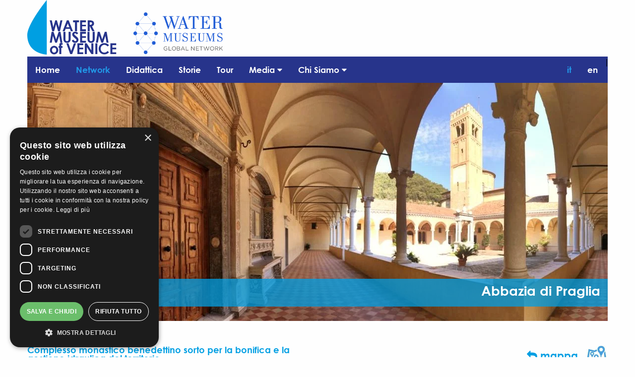

--- FILE ---
content_type: text/html; charset=utf-8
request_url: https://watermuseumofvenice.com/network/rete-patavina/abbazia-di-praglia/
body_size: 8781
content:
<!doctype html>
<html class="no-js" lang="en" dir="ltr">
  <head>
  <base href="https://watermuseumofvenice.com/"><!--[if lte IE 6]></base><![endif]-->
    <meta charset="utf-8">
    <meta http-equiv="x-ua-compatible" content="ie=edge">
    <meta name="viewport" content="width=device-width, initial-scale=1.0">
    <title>Abbazia di Praglia - Water Museums of Venice</title>
    <link rel="stylesheet" href="themes/watermuseum/css/foundation.css">
    <link rel="stylesheet" href="themes/watermuseum/css/app.css">
    <link rel="stylesheet" href="themes/watermuseum/css/style-watermuseum.css?v=1.1">
    <link rel="stylesheet" href="themes/watermuseum/css/jquery.panorama.css">
    <link rel="stylesheet" href="themes/watermuseum/css/ionicons.css">
    <link rel="stylesheet" href="themes/watermuseum/css/font-awesome.css">
	<link rel="stylesheet" type="text/css" href="themes/watermuseum/css/slider-pro.min.css" media="screen"/>
	<link rel="stylesheet" type="text/css" href="themes/watermuseum/css/leaflet.css" media="screen"/>
	<link rel="stylesheet" type="text/css" href="/themes/watermuseum/css/MarkerCluster.css" />
	<link rel="stylesheet" type="text/css" href="/themes/watermuseum/css/MarkerCluster.Default.css" />
	<link rel="stylesheet" href="/themes/watermuseum/css/flexslider.css" type="text/css" media="screen" />
    <link href="https://fonts.googleapis.com/icon?family=Material+Icons" rel="stylesheet">
<style>
.slider{margin: 0; padding: 0;}
.flexslider{
border-top: 0;
border-bottom: 0;
}
.flex-direction-nav a{
height: 50px;
}
.flex-control-nav{
bottom:0;
}
section.slider{
  height: 480px;
  width: 1178px;
  margin-left: 11px
}
@media screen and (max-width: 1180px) {
section.slider{
  height: auto;
  width: calc( 100% - 12px );
  margin-left: 6px;
}
.flexslider{
  margin: 0
}
}
</style>
  </head>
  <body>


        <header>

   <div class="row">
   		<div class="medium-12 columns">
<a href="/"><img src="themes/watermuseum/images/logo_watermuseum.png" alt="Water Museum of Venice" width="180" class="logos"></a>
<a href="https://www.watermuseums.net/" style="position:relative; top: 12px; left: 10px" target="_blank"><img src="themes/watermuseum/images/logo_watermuseum_global.png" alt="Water Museum of Venice Global Network" width="180" class="logos"></a>   		</div>

   </div>
   <div class="row">
   		<div class="medium-12 columns">
   			<div class="fascia-menu">
   			   			<div class="topnav" id="myTopnav">

<!-- <ul class="menuist">
	<li><a href="/">Home</a></li>
	<li><a href="/network">Network</a></li>
	<li><a href="/didattica">Didattica</a></li>
	<li><a href="/partner">Partner</a></li>
	<li><a href="/progetto">Progetto</a></li>
	<li><a href="/credits">Credits</a></li>
</ul> -->


  <a  href="/">Home</a>
  <a class="active" href="/network">Network</a>
  <a href="/didattica">Didattica</a>
  <a href="/storie">Storie</a>
  <a href="/tour">Tour</a>

   <div class="dropdown">
    <button class="dropbtn" style="line-height: 1.5em">Media
      <i class="fa fa-caret-down"></i>
    </button>
    <div class="dropdown-content">
	<a  href="/rassegna-stampa">Rassegna Stampa</a>
	<a href="/galleria-fotografica">Galleria Fotografica</a>
	<a  href="/comunicati-stampa">Comunicati Stampa</a>
	<a  href="/archivio-news">Archivio News</a>
	 <a href="https://www.facebook.com/WaterMuseumofVeniceUNESCO" target="_blank"><img title="Facebook" src="themes/watermuseum/images/facebook.svg" alt="" width="30" height="30" style="margin-right: 10px" /> Facebook</a>
	   <a href="https://twitter.com/watermuseumve" target="_blank"><img title="Twitter" src="themes/watermuseum/images/twitter.svg" alt="" width="30" height="30" style="margin-right: 10px" /> Twitter</a>
    <a href="https://instagram.com/watermuseumofvenice" target="_blank"><img title="Twitter" src="themes/watermuseum/images/instagram.svg" alt="" width="30" height="30" style="margin-right: 10px" /> Instagram</a>

</div>
  </div>
  <div class="dropdown">
    <button class="dropbtn" style="line-height: 1.5em">Chi Siamo
      <i class="fa fa-caret-down"></i>
    </button>
    <div class="dropdown-content">
	<a  href="/progetto">Progetto</a>
    <a  href="/partner">Partner</a>
	<a  href="/team">Team</a>
	<a  href="/credits">Credits</a>
    </div>
  </div>




 <div class="lang-new">
  
		
            <a href="/network/rete-patavina/abbazia-di-praglia/#" class="active" hreflang="en-GB" title="The Abbey of Praglia">it</a> | <a href="/network-en/the-padua-network/the-abbey-of-praglia/" hreflang="en-GB" title="The Abbey of Praglia">en</a>
		
    
  </div>
  <a href="javascript:void(0);" style="font-size:15px;" class="icon" onclick="myFunction()"><i class="material-icons">dehaze</i></a>
</div>
<style>
.fascia-menu{
	padding: 0
}

.lang-new{
	float: right;
}

.topnav {
  overflow: hidden;
}

.topnav a {
  float: left;
  display: block;
  color: #fff;
  text-align: center;
  padding: 14px 16px;
  text-decoration: none;
  font-size: 17px;
  font-family: "Century Gothic Bold";
}

.topnav a.active {
  color: #2199e8;
}

.topnav .icon {
  display: none;
}

.dropdown {
    float: left;
    overflow: hidden;
}

.dropdown .dropbtn {
    font-size: 17px;
    border: none;
    outline: none;
    color: white;
    padding: 14px 16px;
    background-color: inherit;
    font-family: inherit;
    margin: 0;
	font-family: "Century Gothic Bold";
}

.dropdown-content {
    display: none;
    position: absolute;
    background-color: #f9f9f9;
    min-width: 160px;
    box-shadow: 0px 8px 16px 0px rgba(0,0,0,0.2);
    z-index: 1;
}

.dropdown-content a {
    float: none;
    color: black;
    padding: 12px 16px;
    text-decoration: none;
    display: block;
    text-align: left;
}

.topnav a:hover, .dropdown:hover .dropbtn {
   color: #2199e8;
}

.dropdown-content a:hover {
    background-color: #2199e8;
    color: #fff;
}

.dropdown:hover .dropdown-content {
    display: block;
}

@media screen and (max-width: 1023px) {
  .topnav a, .dropdown .dropbtn {
    display: none;
  }
  .topnav a.icon {
    float: left;
    display: block;
  }
  .topnav .lang-new a{
	display: block
  }
}

@media screen and (max-width: 1023px) {
  .topnav.responsive {position: relative;}
  .topnav.responsive .icon {
    position: absolute;
    right: 0;
    top: 0;
  }
  .topnav.responsive .lang-new {
	display: none
  }
  .topnav.responsive a {
    float: none;
    display: block;
    text-align: left;
  }
  .topnav.responsive .dropdown {float: none;}
  .topnav.responsive .dropdown-content {position: relative;}
  .topnav.responsive .dropdown .dropbtn {
    display: block;
    width: 100%;
    text-align: left;
  }
}
</style>

<script>
function myFunction() {
    var x = document.getElementById("myTopnav");
    if (x.className === "topnav") {
        x.className += " responsive";
    } else {
        x.className = "topnav";
    }
}
</script>


   			</div>
   		</div>
   </div>

   </header>
   <div class="row" style="position: relative;">
   <div class="attribscheda">
   <div class="medium-4 columns iconescheda">
   <ul id="geticone">
   <li class='icodet'><span class="fa fa-fort-awesome" title="Patrimonio Idraulico"></span></li>
<li class='icodet'><span class="fa fa-thumbs-up" title="Buone pratiche di gestione dell&#8217;acqua"></span></li>
<li class='icodet'><span class="fa fa-picture-o" title=Paesaggi culturali dell&#8217;acqua></span></li>

   </ul>
   </div>
   <div class="medium-8 columns titoloscheda text-right"><h1>Abbazia di Praglia</h1></div>
   </div>
   <div class="medium-12 columns foto-principale">

   
    <img src="/assets/Uploads/FotoPrincipali/_resampled/FillWyIxMTcwIiwiNDgwIl0/ab-pra-pano.jpg">
   
   </div>
   </div>

   <div class="row long_desc">
   <div class="medium-7 columns">
   <div class="carattsito">
   <p>Complesso monastico benedettino sorto per la bonifica e la gestione idraulica del territorio</p>
   </div>

   <div id="galldetail" class="slider-pro">
   	<div class="sp-slides">
        
   

   		<div class="sp-slide">
   			<img class="sp-image" src="themes/watermuseum/images/blank.gif"
   					data-src="/assets/Uploads/GalleriaImmagini/_resampled/ScaleWidthWyIxMDAwIl0/ab-pra-004.jpg"
   					data-small="/assets/Uploads/GalleriaImmagini/_resampled/ScaleWidthWyI1MDAiXQ/ab-pra-004.jpg"
   					data-medium="/assets/Uploads/GalleriaImmagini/_resampled/ScaleWidthWyIxMDAwIl0/ab-pra-004.jpg"
   					data-large="/assets/Uploads/GalleriaImmagini/ab-pra-004.jpg"
   					data-retina="/assets/Uploads/GalleriaImmagini/ab-pra-004.jpg"/>
   </div>
   

   		<div class="sp-slide">
   			<img class="sp-image" src="themes/watermuseum/images/blank.gif"
   					data-src="/assets/Uploads/GalleriaImmagini/_resampled/ScaleWidthWyIxMDAwIl0/ab-pra-001.jpg"
   					data-small="/assets/Uploads/GalleriaImmagini/_resampled/ScaleWidthWyI1MDAiXQ/ab-pra-001.jpg"
   					data-medium="/assets/Uploads/GalleriaImmagini/_resampled/ScaleWidthWyIxMDAwIl0/ab-pra-001.jpg"
   					data-large="/assets/Uploads/GalleriaImmagini/_resampled/ScaleWidthWyIxNjAwIl0/ab-pra-001.jpg"
   					data-retina="/assets/Uploads/GalleriaImmagini/_resampled/ScaleWidthWyIxNjAwIl0/ab-pra-001.jpg"/>
   </div>
   

   		<div class="sp-slide">
   			<img class="sp-image" src="themes/watermuseum/images/blank.gif"
   					data-src="/assets/Uploads/GalleriaImmagini/_resampled/ScaleWidthWyIxMDAwIl0/ab-pra-002.jpg"
   					data-small="/assets/Uploads/GalleriaImmagini/_resampled/ScaleWidthWyI1MDAiXQ/ab-pra-002.jpg"
   					data-medium="/assets/Uploads/GalleriaImmagini/_resampled/ScaleWidthWyIxMDAwIl0/ab-pra-002.jpg"
   					data-large="/assets/Uploads/GalleriaImmagini/_resampled/ScaleWidthWyIxNjAwIl0/ab-pra-002.jpg"
   					data-retina="/assets/Uploads/GalleriaImmagini/_resampled/ScaleWidthWyIxNjAwIl0/ab-pra-002.jpg"/>
   </div>
   

   		<div class="sp-slide">
   			<img class="sp-image" src="themes/watermuseum/images/blank.gif"
   					data-src="/assets/Uploads/GalleriaImmagini/_resampled/ScaleWidthWyIxMDAwIl0/ab-pra-003.jpg"
   					data-small="/assets/Uploads/GalleriaImmagini/_resampled/ScaleWidthWyI1MDAiXQ/ab-pra-003.jpg"
   					data-medium="/assets/Uploads/GalleriaImmagini/_resampled/ScaleWidthWyIxMDAwIl0/ab-pra-003.jpg"
   					data-large="/assets/Uploads/GalleriaImmagini/ab-pra-003.jpg"
   					data-retina="/assets/Uploads/GalleriaImmagini/ab-pra-003.jpg"/>
   </div>
   

   		<div class="sp-slide">
   			<img class="sp-image" src="themes/watermuseum/images/blank.gif"
   					data-src="/assets/Uploads/GalleriaImmagini/_resampled/ScaleWidthWyIxMDAwIl0/ab-pra-005.jpg"
   					data-small="/assets/Uploads/GalleriaImmagini/_resampled/ScaleWidthWyI1MDAiXQ/ab-pra-005.jpg"
   					data-medium="/assets/Uploads/GalleriaImmagini/_resampled/ScaleWidthWyIxMDAwIl0/ab-pra-005.jpg"
   					data-large="/assets/Uploads/GalleriaImmagini/ab-pra-005.jpg"
   					data-retina="/assets/Uploads/GalleriaImmagini/ab-pra-005.jpg"/>
   </div>
   

   		<div class="sp-slide">
   			<img class="sp-image" src="themes/watermuseum/images/blank.gif"
   					data-src="/assets/Uploads/GalleriaImmagini/_resampled/ScaleWidthWyIxMDAwIl0/ab-pra-006.jpg"
   					data-small="/assets/Uploads/GalleriaImmagini/_resampled/ScaleWidthWyI1MDAiXQ/ab-pra-006.jpg"
   					data-medium="/assets/Uploads/GalleriaImmagini/_resampled/ScaleWidthWyIxMDAwIl0/ab-pra-006.jpg"
   					data-large="/assets/Uploads/GalleriaImmagini/ab-pra-006.jpg"
   					data-retina="/assets/Uploads/GalleriaImmagini/ab-pra-006.jpg"/>
   </div>
   

   		<div class="sp-slide">
   			<img class="sp-image" src="themes/watermuseum/images/blank.gif"
   					data-src="/assets/Uploads/GalleriaImmagini/_resampled/ScaleWidthWyIxMDAwIl0/ab-pra-007.jpg"
   					data-small="/assets/Uploads/GalleriaImmagini/_resampled/ScaleWidthWyI1MDAiXQ/ab-pra-007.jpg"
   					data-medium="/assets/Uploads/GalleriaImmagini/_resampled/ScaleWidthWyIxMDAwIl0/ab-pra-007.jpg"
   					data-large="/assets/Uploads/GalleriaImmagini/ab-pra-007.jpg"
   					data-retina="/assets/Uploads/GalleriaImmagini/ab-pra-007.jpg"/>
   </div>
   

   		<div class="sp-slide">
   			<img class="sp-image" src="themes/watermuseum/images/blank.gif"
   					data-src="/assets/Uploads/GalleriaImmagini/_resampled/ScaleWidthWyIxMDAwIl0/ab-pra-008.jpg"
   					data-small="/assets/Uploads/GalleriaImmagini/_resampled/ScaleWidthWyI1MDAiXQ/ab-pra-008.jpg"
   					data-medium="/assets/Uploads/GalleriaImmagini/_resampled/ScaleWidthWyIxMDAwIl0/ab-pra-008.jpg"
   					data-large="/assets/Uploads/GalleriaImmagini/ab-pra-008.jpg"
   					data-retina="/assets/Uploads/GalleriaImmagini/ab-pra-008.jpg"/>
   </div>
   

   		<div class="sp-slide">
   			<img class="sp-image" src="themes/watermuseum/images/blank.gif"
   					data-src="/assets/Uploads/GalleriaImmagini/_resampled/ScaleWidthWyIxMDAwIl0/ab-pra-009.jpg"
   					data-small="/assets/Uploads/GalleriaImmagini/_resampled/ScaleWidthWyI1MDAiXQ/ab-pra-009.jpg"
   					data-medium="/assets/Uploads/GalleriaImmagini/_resampled/ScaleWidthWyIxMDAwIl0/ab-pra-009.jpg"
   					data-large="/assets/Uploads/GalleriaImmagini/ab-pra-009.jpg"
   					data-retina="/assets/Uploads/GalleriaImmagini/ab-pra-009.jpg"/>
   </div>
   

   		<div class="sp-slide">
   			<img class="sp-image" src="themes/watermuseum/images/blank.gif"
   					data-src="/assets/Uploads/GalleriaImmagini/_resampled/ScaleWidthWyIxMDAwIl0/ab-pra-010.jpg"
   					data-small="/assets/Uploads/GalleriaImmagini/_resampled/ScaleWidthWyI1MDAiXQ/ab-pra-010.jpg"
   					data-medium="/assets/Uploads/GalleriaImmagini/_resampled/ScaleWidthWyIxMDAwIl0/ab-pra-010.jpg"
   					data-large="/assets/Uploads/GalleriaImmagini/ab-pra-010.jpg"
   					data-retina="/assets/Uploads/GalleriaImmagini/ab-pra-010.jpg"/>
   </div>
   

   		<div class="sp-slide">
   			<img class="sp-image" src="themes/watermuseum/images/blank.gif"
   					data-src="/assets/Uploads/GalleriaImmagini/_resampled/ScaleWidthWyIxMDAwIl0/ab-pra-011.jpg"
   					data-small="/assets/Uploads/GalleriaImmagini/_resampled/ScaleWidthWyI1MDAiXQ/ab-pra-011.jpg"
   					data-medium="/assets/Uploads/GalleriaImmagini/_resampled/ScaleWidthWyIxMDAwIl0/ab-pra-011.jpg"
   					data-large="/assets/Uploads/GalleriaImmagini/ab-pra-011.jpg"
   					data-retina="/assets/Uploads/GalleriaImmagini/ab-pra-011.jpg"/>
   </div>
   

   		<div class="sp-slide">
   			<img class="sp-image" src="themes/watermuseum/images/blank.gif"
   					data-src="/assets/Uploads/GalleriaImmagini/_resampled/ScaleWidthWyIxMDAwIl0/ab-pra-012.jpg"
   					data-small="/assets/Uploads/GalleriaImmagini/_resampled/ScaleWidthWyI1MDAiXQ/ab-pra-012.jpg"
   					data-medium="/assets/Uploads/GalleriaImmagini/_resampled/ScaleWidthWyIxMDAwIl0/ab-pra-012.jpg"
   					data-large="/assets/Uploads/GalleriaImmagini/ab-pra-012.jpg"
   					data-retina="/assets/Uploads/GalleriaImmagini/ab-pra-012.jpg"/>
   </div>
   

   		<div class="sp-slide">
   			<img class="sp-image" src="themes/watermuseum/images/blank.gif"
   					data-src="/assets/Uploads/GalleriaImmagini/_resampled/ScaleWidthWyIxMDAwIl0/ab-pra-013.jpg"
   					data-small="/assets/Uploads/GalleriaImmagini/_resampled/ScaleWidthWyI1MDAiXQ/ab-pra-013.jpg"
   					data-medium="/assets/Uploads/GalleriaImmagini/_resampled/ScaleWidthWyIxMDAwIl0/ab-pra-013.jpg"
   					data-large="/assets/Uploads/GalleriaImmagini/ab-pra-013.jpg"
   					data-retina="/assets/Uploads/GalleriaImmagini/ab-pra-013.jpg"/>
   </div>
   

   		<div class="sp-slide">
   			<img class="sp-image" src="themes/watermuseum/images/blank.gif"
   					data-src="/assets/Uploads/GalleriaImmagini/_resampled/ScaleWidthWyIxMDAwIl0/ab-pra-014.jpg"
   					data-small="/assets/Uploads/GalleriaImmagini/_resampled/ScaleWidthWyI1MDAiXQ/ab-pra-014.jpg"
   					data-medium="/assets/Uploads/GalleriaImmagini/_resampled/ScaleWidthWyIxMDAwIl0/ab-pra-014.jpg"
   					data-large="/assets/Uploads/GalleriaImmagini/ab-pra-014.jpg"
   					data-retina="/assets/Uploads/GalleriaImmagini/ab-pra-014.jpg"/>
   </div>
   

   		<div class="sp-slide">
   			<img class="sp-image" src="themes/watermuseum/images/blank.gif"
   					data-src="/assets/Uploads/GalleriaImmagini/_resampled/ScaleWidthWyIxMDAwIl0/ab-pra-015.jpg"
   					data-small="/assets/Uploads/GalleriaImmagini/_resampled/ScaleWidthWyI1MDAiXQ/ab-pra-015.jpg"
   					data-medium="/assets/Uploads/GalleriaImmagini/_resampled/ScaleWidthWyIxMDAwIl0/ab-pra-015.jpg"
   					data-large="/assets/Uploads/GalleriaImmagini/ab-pra-015.jpg"
   					data-retina="/assets/Uploads/GalleriaImmagini/ab-pra-015.jpg"/>
   </div>
   

   		<div class="sp-slide">
   			<img class="sp-image" src="themes/watermuseum/images/blank.gif"
   					data-src="/assets/Uploads/GalleriaImmagini/_resampled/ScaleWidthWyIxMDAwIl0/ab-pra-016.jpg"
   					data-small="/assets/Uploads/GalleriaImmagini/_resampled/ScaleWidthWyI1MDAiXQ/ab-pra-016.jpg"
   					data-medium="/assets/Uploads/GalleriaImmagini/_resampled/ScaleWidthWyIxMDAwIl0/ab-pra-016.jpg"
   					data-large="/assets/Uploads/GalleriaImmagini/ab-pra-016.jpg"
   					data-retina="/assets/Uploads/GalleriaImmagini/ab-pra-016.jpg"/>
   </div>
   

   		<div class="sp-slide">
   			<img class="sp-image" src="themes/watermuseum/images/blank.gif"
   					data-src="/assets/Uploads/GalleriaImmagini/_resampled/ScaleWidthWyIxMDAwIl0/ab-pra-017.jpg"
   					data-small="/assets/Uploads/GalleriaImmagini/_resampled/ScaleWidthWyI1MDAiXQ/ab-pra-017.jpg"
   					data-medium="/assets/Uploads/GalleriaImmagini/_resampled/ScaleWidthWyIxMDAwIl0/ab-pra-017.jpg"
   					data-large="/assets/Uploads/GalleriaImmagini/ab-pra-017.jpg"
   					data-retina="/assets/Uploads/GalleriaImmagini/ab-pra-017.jpg"/>
   </div>
   

   		<div class="sp-slide">
   			<img class="sp-image" src="themes/watermuseum/images/blank.gif"
   					data-src="/assets/Uploads/GalleriaImmagini/_resampled/ScaleWidthWyIxMDAwIl0/ab-pra-018.jpg"
   					data-small="/assets/Uploads/GalleriaImmagini/_resampled/ScaleWidthWyI1MDAiXQ/ab-pra-018.jpg"
   					data-medium="/assets/Uploads/GalleriaImmagini/_resampled/ScaleWidthWyIxMDAwIl0/ab-pra-018.jpg"
   					data-large="/assets/Uploads/GalleriaImmagini/ab-pra-018.jpg"
   					data-retina="/assets/Uploads/GalleriaImmagini/ab-pra-018.jpg"/>
   </div>
   
        

   </div>
   <div class="sp-thumbnails">
       
   
   	<img class="sp-thumbnail" src="/assets/Uploads/GalleriaImmagini/_resampled/ScaleWidthWyIyMDAiXQ/ab-pra-004.jpg"/>
   
   	<img class="sp-thumbnail" src="/assets/Uploads/GalleriaImmagini/_resampled/ScaleWidthWyIyMDAiXQ/ab-pra-001.jpg"/>
   
   	<img class="sp-thumbnail" src="/assets/Uploads/GalleriaImmagini/_resampled/ScaleWidthWyIyMDAiXQ/ab-pra-002.jpg"/>
   
   	<img class="sp-thumbnail" src="/assets/Uploads/GalleriaImmagini/_resampled/ScaleWidthWyIyMDAiXQ/ab-pra-003.jpg"/>
   
   	<img class="sp-thumbnail" src="/assets/Uploads/GalleriaImmagini/_resampled/ScaleWidthWyIyMDAiXQ/ab-pra-005.jpg"/>
   
   	<img class="sp-thumbnail" src="/assets/Uploads/GalleriaImmagini/_resampled/ScaleWidthWyIyMDAiXQ/ab-pra-006.jpg"/>
   
   	<img class="sp-thumbnail" src="/assets/Uploads/GalleriaImmagini/_resampled/ScaleWidthWyIyMDAiXQ/ab-pra-007.jpg"/>
   
   	<img class="sp-thumbnail" src="/assets/Uploads/GalleriaImmagini/_resampled/ScaleWidthWyIyMDAiXQ/ab-pra-008.jpg"/>
   
   	<img class="sp-thumbnail" src="/assets/Uploads/GalleriaImmagini/_resampled/ScaleWidthWyIyMDAiXQ/ab-pra-009.jpg"/>
   
   	<img class="sp-thumbnail" src="/assets/Uploads/GalleriaImmagini/_resampled/ScaleWidthWyIyMDAiXQ/ab-pra-010.jpg"/>
   
   	<img class="sp-thumbnail" src="/assets/Uploads/GalleriaImmagini/_resampled/ScaleWidthWyIyMDAiXQ/ab-pra-011.jpg"/>
   
   	<img class="sp-thumbnail" src="/assets/Uploads/GalleriaImmagini/_resampled/ScaleWidthWyIyMDAiXQ/ab-pra-012.jpg"/>
   
   	<img class="sp-thumbnail" src="/assets/Uploads/GalleriaImmagini/_resampled/ScaleWidthWyIyMDAiXQ/ab-pra-013.jpg"/>
   
   	<img class="sp-thumbnail" src="/assets/Uploads/GalleriaImmagini/_resampled/ScaleWidthWyIyMDAiXQ/ab-pra-014.jpg"/>
   
   	<img class="sp-thumbnail" src="/assets/Uploads/GalleriaImmagini/_resampled/ScaleWidthWyIyMDAiXQ/ab-pra-015.jpg"/>
   
   	<img class="sp-thumbnail" src="/assets/Uploads/GalleriaImmagini/_resampled/ScaleWidthWyIyMDAiXQ/ab-pra-016.jpg"/>
   
   	<img class="sp-thumbnail" src="/assets/Uploads/GalleriaImmagini/_resampled/ScaleWidthWyIyMDAiXQ/ab-pra-017.jpg"/>
   
   	<img class="sp-thumbnail" src="/assets/Uploads/GalleriaImmagini/_resampled/ScaleWidthWyIyMDAiXQ/ab-pra-018.jpg"/>
   
       
   		</div>

   </div>

   <p class="descbreve"><span>❝</span><em>La massima Ora et Labora di San Benedetto trova una delle sue più complete espressioni nel complesso di quest’abbazia, composta da tre splendidi chiostri, chiesa abbaziale, sala del capitolo, refettorio monumentale e biblioteca. La bellezza architettonica del luogo si riflette nelle ordinate campagne circostanti, frutto della secolare attività monastica di bonifica e governo delle acque, volta a trasformare gli acquitrini in fertili terreni.</em><span>❞</span></p>

   <p>Alle pendici dei Colli Euganei, fra i dolci versanti dei rilievi e l’ordinata campagna circostante, sorge un’oasi di spiritualità fra le più celebri in territorio veneto, dove la bellezza architettonica del sito si coniuga a una secolare e consolidata memoria storica. Il complesso dell’Abbazia di Praglia domina il verdeggiante contesto rurale a ovest della città di Padova, a breve distanza dai centri di Teolo e Abano Terme. Fondata dai monaci benedettini subito dopo l’anno Mille, divenne un importante insediamento religioso, legato alle prime operazioni di bonifica delle terre paludose ai piedi del sistema collinare euganeo. L’area, da sempre soggetta a periodici ristagni d’acqua, e dunque poco salubre e improduttiva, fu scelta dall’ordine monastico benedettino per applicarvi le sue avanzate conoscenze di controllo e regimentazione delle acque.<br>La struttura architettonica attuale unisce lo stile tardo gotico a quello rinascimentale: è il risultato della radicale ricostruzione effettuata a cavallo fra Quattrocento e Cinquecento. La torre campanaria è l’unica traccia rimasta del precedente impianto medievale. Di grande suggestione è la visita (solo su prenotazione) degli splendidi chiostri: il chiostro doppio, sviluppato su due piani identici; il chiostro pensile, caratterizzato da un ingegnoso sistema di raccolta delle acque piovane ai piani superiori; il chiostro botanico, storicamente utilizzato per la coltivazione delle piante officinali (oggi ospita un giardino all’italiana); e infine il chiostro rustico, quello più funzionale alle attività agricole che si svolgono nei campi adiacenti. Il monastero, dotato oggi di una foresteria per il soggiorno degli ospiti interessati a un’esperienza di ritiro spirituale, conserva diversi elementi di grande valore storico-artistico, tra cui la Chiesa Abbaziale, la Biblioteca Antica, il Refettorio Monumentale e la Sala del Capitolo. Di assoluto rilievo due grandi fontane a muro decorate con pesci e motivi floreali, a ridosso del chiostro pensile. Un piccolo negozio al piano terra espone al pubblico il vasto assortimento di prodotti realizzati dai monaci: dal vino al miele, dalle creme e pomate medicinali agli infusi.</p>

   </div>
   <div class="medium-5 columns coldx">
   
   <div class="titlemappa"><a href="/"><h3><span class="fa fa-reply"></span> mappa</h3> <img src="themes/watermuseum/images/icomappa.png" width="44" alt="mappa" /></a></div>
   
   <div id="map_detail"></div>
   <div class="time">
   <h3><span class="ion-android-time"></span> <span style="color: #000;">2:00</span></h3>
   </div>
   <div class="comearrivare">
   <h3>Come Arrivare<strong><span><span class="ion-android-subway" title="Treno"></span></span><span><span class="ion-android-car" title="Automobile"></span></span></strong></h3>

   <p>In treno: l&#039;Abbazia è raggiungibile servendosi delle stazioni ferroviarie di Terme Euganee-Abano-Montegrotto (con fermata anche di treni a lunga percorrenza) o in alternativa di Abano Terme, poste la prima a 9 e la seconda a 7 chilometri dal sito. Valutare la possibilità di interscambio treno + bici.<br />
In auto: uscita Terme Euganee autostrada A13 e proseguire in direzione Abano Terme; dalla località termale procedere lungo la SP60 fino a Praglia. In alternativa uscita Padova Ovest autostrada A4, proseguire verso Abano Terme lungo la SR47, imboccare la SR47 e quindi la SP89 in direzione Praglia. Presenza di un ampio parcheggio gratuito per i visitatori antistante l&#039;Abbazia.</p>
   <h3>informazioni aggiuntive</h3>
   <p><strong>Orari di apertura e visite:<br></strong><a href="http://www.praglia.it/wordpress/" target="_blank">Abbazia di Praglia</a><br><strong>Dove mangiare:</strong><br>si consigliano l'Osteria Pizzeria Ai Colli, con piatti di carne, pesce e pizza (Via IV Novembre 2, Teolo; tel. 049 9903979) e il Ristorante Pizzeria La Cascina (Via Euganea 27, Teolo; tel. 049 9900588).<br><strong>Dove dormire:</strong><br>si suggerisce la <a href="http://www.piccolocolle.it/" target="_blank">Locanda Piccolo Colle Antico</a>, a due passi dall'Abbazia e dotata di un wine bar dove gustare le specialità locali e nazionali.</p>
   <h3>Nelle vicinanze</h3>

   
   <div class="block-vicinanze">
   <div class="row">
   <div class="medium-3 columns">
       
   
   
   <a href="/network/rete-patavina/prato-della-valle/"><img src="/assets/Uploads/GalleriaImmagini/_resampled/ScaleWidthWyIxNTAiXQ/pra-val-001.jpg" alt="Prato della Valle" /></a>
   
   
   
   
   
   
   
   
   
   
   
   
   
   
   
   
   
   
   
   
   
   
   
   
   
   
   
   
   
   
   
   
   
   
   
   
   
   
       
   </div>
   <div class="medium-9 columns"><h4><a href="/network/rete-patavina/prato-della-valle/">Prato della Valle</a></h4><p>La piazza-simbolo della città di Padova come connubio fra acqua e architettura</p></div>
   </div>
   </div>
   
   <div class="block-vicinanze">
   <div class="row">
   <div class="medium-3 columns">
       
   
   
   <a href="/network/rete-patavina/golena-draganziolo/"><img src="/assets/Uploads/GalleriaImmagini/_resampled/ScaleWidthWyIxNTAiXQ/gol-dra-001.jpg" alt="Golena Draganziolo" /></a>
   
   
   
   
   
   
   
   
   
   
   
   
   
   
   
   
   
   
   
   
   
   
   
   
   
   
   
   
   
   
   
   
       
   </div>
   <div class="medium-9 columns"><h4><a href="/network/rete-patavina/golena-draganziolo/">Golena Draganziolo</a></h4><p>Nuovi spazi per i corsi d’acqua e le comunità: un modello replicabile di ripristino ambientale</p></div>
   </div>
   </div>
   
   <div class="block-vicinanze">
   <div class="row">
   <div class="medium-3 columns">
       
   
   
   <a href="/network/rete-patavina/museo-archeologico-delle-acque-del/"><img src="/assets/Uploads/GalleriaImmagini/_resampled/ScaleWidthWyIxNTAiXQ/mus-arch-acq-pd-001.jpg" alt="Museo Archeologico Ambientale delle Acque di Padova " /></a>
   
   
   
   
   
   
   
   
   
   
   
   
   
   
   
   
   
   
   
   
   
   
   
   
   
   
   
   
   
   
   
   
   
   
       
   </div>
   <div class="medium-9 columns"><h4><a href="/network/rete-patavina/museo-archeologico-delle-acque-del/">Museo Archeologico Ambientale delle Acque di Padova </a></h4><p>I fiumi Brenta e Bacchiglione si raccontano attraverso i reperti delle ricerche subacquee</p></div>
   </div>
   </div>
   
   <div class="block-vicinanze">
   <div class="row">
   <div class="medium-3 columns">
       
   
   
   <a href="/network/rete-patavina/borgo-fluviale-di-pontemanco/"><img src="/assets/Uploads/GalleriaImmagini/_resampled/ScaleWidthWyIxNTAiXQ/bor-flu-pon-001.jpg" alt="Borgo fluviale di Pontemanco" /></a>
   
   
   
   
   
   
   
   
   
   
   
   
   
   
   
   
   
   
   
   
   
   
   
   
   
   
   
   
   
   
   
   
   
   
   
   
       
   </div>
   <div class="medium-9 columns"><h4><a href="/network/rete-patavina/borgo-fluviale-di-pontemanco/">Borgo fluviale di Pontemanco</a></h4><p>Sulle tracce degli opifici idraulici della Serenissima lungo il Canale Biancolino</p></div>
   </div>
   </div>
   
   </div>
   </div>
   </div>

   <footer>
   <div class="row">
   	<div class="medium-12 columns">
   	<div class="fasciatop"></div>
   	<div class="fasciamiddle"><div class="row"><div class="medium-4 columns text-center"><img src="themes/watermuseum/images/venice-office.png" alt="Venice Office" height="170" /></div><div class="medium-4 columns text-center"><img src="themes/watermuseum/images/civilta-acqua.png" alt="Civiltà dell'Acqua Office" height="170" /></div><div class="medium-4 columns text-center"><img src="themes/watermuseum/images/fondazione-cassa-risparmio.png" alt="Fondazione cassa di Risparmio di Padova e Rovigo" height="170" /></div></div>
   	<div class="fasciabottom"><p>
	  
	   © water museum of venice - mail: <a href="mailto:info@watermuseumofvenice.com">info@watermuseumofvenice.com</a><br />
	    <a href="https://www.facebook.com/WaterMuseumofVeniceUNESCO" target="_blank"><img title="Facebook" src="themes/watermuseum/images/facebook.svg" alt="" width="30" height="30" style="margin-right: 10px" /></a>
	   <a href="https://twitter.com/watermuseumve" target="_blank"><img title="Twitter" src="themes/watermuseum/images/twitter.svg" alt="" width="30" height="30" style="margin-right: 10px" /></a>
	   <a href="https://www.youtube.com/channel/UCtPv3ZL9_4HStWGCi-M9i1A?view_as=subscribere" target="_blank"><img title="YouTube" src="themes/watermuseum/images/youtube.svg" alt="" width="30" height="30" /></a></p></div>
   	</div>
	   <div class="fasciabottom">
<p><a href="/privacy-policy">Privacy Policy</a></p>
	   </div>
   </div>
   <!-- Global site tag (gtag.js) - Google Analytics -->
<script async src="https://www.googletagmanager.com/gtag/js?id=UA-127654196-1"></script>
<script>
  window.dataLayer = window.dataLayer || [];
  function gtag(){dataLayer.push(arguments);}
  gtag('js', new Date());

  gtag('config', 'UA-127654196-1', { 'anonymize_ip': true });
</script>

   </footer>

    <script src="themes/watermuseum/javascript/vendor/jquery.js"></script>
    <script src="themes/watermuseum/javascript/vendor/foundation.js"></script>
    <script src="themes/watermuseum/javascript/app.js"></script>
    <script src="themes/watermuseum/javascript/jquery.panorama.js"></script>
    <script src="themes/watermuseum/javascript/jquery.advanced-panorama.js"></script>
	<script type="text/javascript" src="themes/watermuseum/javascript/jquery.sliderPro.min.js"></script>
	<script type="text/javascript" src="themes/watermuseum/javascript/leaflet.js"></script>



	<script type="text/javascript">
	$(document).ready(function(){
			var imgwidth = $('.advancedpanorama').attr("width");
			var centroimg = (imgwidth-1170)/2;
			//alert(centroimg);
	        $("img.advancedpanorama").panorama({
	                 viewport_width: 1170,
	                 speed: 20000,
	                 auto_start: false,
	                 direction: 'left',
	                 control_display: 'yes',
	                 mode_360: false,
	                 start_position: centroimg
	         });



			$( '#galldetail' ).sliderPro({
				width: 670,
				height: 502,
				fade: true,
				arrows: true,
				buttons: false,
				fullScreen: true,
				shuffle: false,
				smallSize: 500,
				mediumSize: 1000,
				largeSize: 1600,
				thumbnailArrows: true,
				autoplay: false,
				allowScaleUp: false
			});

			var map = new L.Map('map_detail', {
       dragging: !L.Browser.mobile}).setView([45.36353685160798,11.735255180426066], 18);

        // https://{s}.tile.openstreetmap.se/hydda/full/{z}/{x}/{y}.png
        var Hydda_Full = L.tileLayer('http://{s}.tile.osm.org/{z}/{x}/{y}.png', {
            attribution: '&copy; <a href="http://osm.org/copyright">OpenStreetMap</a> contributors'
        });



			var baselayer = L.tileLayer('https://{s}.tile.osm.org/{z}/{x}/{y}.png', {
			      	    attribution: '&copy; <a href="http://osm.org/copyright">OpenStreetMap</a> contributors'
			      	})
			map.addLayer(Hydda_Full);


           var myIcon = L.icon({
           iconUrl: 'themes/watermuseum/javascript/images/marker-goccia_35.png',
           //iconRetinaUrl: 'themes/watermuseum/javascript/images/marker-goccia-2x.png',
           iconSize: [35, 57],
           iconAnchor: [34, 56],
           popupAnchor: [-3, -48],
           shadowUrl: 'themes/watermuseum/javascript/images/marker-shadow.png',
           //shadowRetinaUrl: 'themes/watermuseum/javascript/images/marker-goccia-2x.png',
           shadowSize: [41, 41],
           shadowAnchor: [34, 56]
           });

		var marker = L.marker([45.36353685160798,11.735255180426066],{icon: myIcon}).addTo(map);



		});

	</script>
    <script defer src="themes/watermuseum/javascript/jquery.flexslider.js"></script>
<script>
$(window).load(function(){
      $('.flexslider').flexslider({
        animation: "slide",
        start: function(slider){
          $('body').removeClass('loading');
        }
      });
    });

</script>
<script type="text/javascript" charset="UTF-8" src="//cdn.cookie-script.com/s/55a6b4c900575c87dcc9dc4b9b4bb6e0.js"></script>

<script>
$(document).ready(function() {
	$("body").on('click', '.top', function() {
		$("ul.menuist").toggleClass("menu_show");
	});
});
</script>

  </body>
</html>


--- FILE ---
content_type: text/css
request_url: https://watermuseumofvenice.com/themes/watermuseum/css/style-watermuseum.css?v=1.1
body_size: 2028
content:
@font-face {font-family: "Century Gothic Bold";

  src: url("../webfonts/bc420c1c2b98e2ee8b2a75c1ce1fe083.eot"); /* IE9*/

  src: url("../webfonts/bc420c1c2b98e2ee8b2a75c1ce1fe083.eot?#iefix") format("embedded-opentype"), /* IE6-IE8 */

  url("../webfonts/bc420c1c2b98e2ee8b2a75c1ce1fe083.woff2") format("woff2"), /* chrome、firefox */

  url("../webfonts/bc420c1c2b98e2ee8b2a75c1ce1fe083.woff") format("woff"), /* chrome、firefox */

  url("../webfonts/bc420c1c2b98e2ee8b2a75c1ce1fe083.ttf") format("truetype"), /* chrome、firefox、opera、Safari, Android, iOS 4.2+*/

  url("../webfonts/bc420c1c2b98e2ee8b2a75c1ce1fe083.svg#Century Gothic Bold") format("svg"); /* iOS 4.1- */

}





@font-face {font-family: "Century Gothic Regular";

  src: url("../webfonts/cfce6abbbff0099b15691345d8b94dcc.eot"); /* IE9*/

  src: url("../webfonts/cfce6abbbff0099b15691345d8b94dcc.eot?#iefix") format("embedded-opentype"), /* IE6-IE8 */

  url("../webfonts/cfce6abbbff0099b15691345d8b94dcc.woff2") format("woff2"), /* chrome、firefox */

  url("../webfonts/cfce6abbbff0099b15691345d8b94dcc.woff") format("woff"), /* chrome、firefox */

  url("../webfonts/cfce6abbbff0099b15691345d8b94dcc.ttf") format("truetype"), /* chrome、firefox、opera、Safari, Android, iOS 4.2+*/

  url("../webfonts/cfce6abbbff0099b15691345d8b94dcc.svg#Century Gothic Regular") format("svg"); /* iOS 4.1- */

}

.top{
	display: none
}

.iscrnl{
	font-weight: bold;
	text-transform: uppercase;
	padding: 1em;
	border: 2px solid;
	margin-bottom: 3em;
	transition: all 0.5s ease;
	display: inline-block;
}
.iscrnl:hover{
	color: #fff;
	background: #1585cf;
	border: 2px solid #1585cf;
}

.foto-principale{

	height: 480px;

	overflow: hidden;

	width: 100%;

}

h1, h2, h3{

	font-family: "Century Gothic Bold";

}

.titsite{

	font-family: "Century Gothic Bold";

	color: #009fe3;

	font-size: 2.5em;

	text-align: right;

	padding-top: 25px;	

}

.fascia-menu{

	background: #27348b;

}

.panorama-viewport{

	width: 100% !important;

}

.attribscheda{

	width: 100%;

	position: absolute;

	bottom: 29px;

	z-index: 999;

	background: rgba(0, 159, 227, .75);

	max-width: calc(100% - 30px);

	left: 15px;

	padding: 5px 0;

}

.freenews{

	padding: 50px 0;

}

.attribscheda h1{

	color: #fff;

	font-size: 1.7em;

	padding: 0;

	margin: 0;

}

.blocknet{

	margin-bottom: 2em;

}

.titnet{

	margin-top: 2em;

	margin-bottom: 2em;

}

.tischedahome{

	position: absolute;

	right: 30px;

	bottom: 60px;

	z-index: 999;

	width: 400px;

	background: rgba(51, 51, 51, .55);

	padding: 20px;

}

.tischedahome h1{

	font-size: 1.2em;

	color: #fff;

	line-height: 1em;

}

.tischedahome p{

	color: #fff;

	line-height: 1.2em;

}

p.linkhome{

	text-align: right;

	font-weight: bold;

}

p.linkhome a{

	color: #fff;

}

.descnet h2{

	font-size: 1.1em;

	line-height: 1em;

}

#geticone{

	margin: 0;

	padding: 0;

}

#geticone li{

	list-style: none;

	color: #fff;

	font-size: 1.8em;

	display: inline-block;

	margin-left: 0;

	margin-right: 20px;

}

.fascia-menu{

	padding: 10px 0;

	margin-top: 4px;

}

.fascia-menu ul{

	margin: 0;

	padding: 0;

	padding-left: 42px;

	display: inline-block;

}

.fascia-menu ul li{

	list-style: none;

	color: #fff;

	font-size: 1.2em;

	display: inline-block;

	margin-right: 30px;

	font-family: "Century Gothic Bold";

}

ul#languages{

	padding-left: 0;

	float: right;

	display: inline-block;

	margin-right: 42px;

}

.fascia-menu ul#languages li{

	margin-right: 0px !important;

}

.long_desc{

	padding-top: 50px;

	text-align: justify;

}

.long_desc .coldx h3{

	color: #009fe3;

	margin: 0;

	padding: 0;

	font-size: 1.3em;

}

.long_desc .coldx p{

	font-size: .9em;

}

#galldetail{

	margin-bottom: 2em;

}

#map_detail { height: 502px; margin-bottom: 2em;

}

#map_home { 

height: 525px; 

margin-bottom: 2em;

border-color: #27348b;

border-style:solid;

border-width: 1px;

}

.leaflet-popup-content {

width:auto !important;

}



#filtrimappa{

	background: #27348b;

	padding: 10px 20px;

}

#filtrimappa a{

	color: #fff;

}

#listafiltri{

	height: 377px;

	position: relative;

	background: rgba(39, 52, 139, .75);

	left: 0;

	width: 100%;

	margin-bottom: -377px;

	display: none;

	z-index: 9999 !important;

}

#listafiltri ul{

	display: inline-block;

	margin: 0;

	vertical-align: top;

	width: 31%;

	padding-top: 2em;

	padding-left: 2%;

}

#listafiltri li{

	list-style: none;

	color: #eee;

}

.homeleft h2{

	color: #fff;

	background: #009fe3;

	font-size: 1.6em;

	line-height: 1em;

	padding: 20px 10px;

	margin-top: 2em;

}

#indiceprog li{

	list-style: none;

	text-transform: uppercase;

	font-size: .9em;

}

section#section-flip-2 h4{

	font-family: "Century Gothic Bold", sans-serif;

}

.sezione h3{

	font-family: "Century Gothic Bold", sans-serif;

	margin-top: 2em;

	font-size: 1.3em;

	line-height: 1.1em;

}

.sezione p{

	font-size: .9em;

}

.sezione{

	margin-bottom: 2em;

}

.filsez{

	background: #009fe2;

	color: #fff;

	padding: .5em 1em .5em .5em;

	text-transform: uppercase;

	display: inline-block;

}

.filsez span{

	display: inline-block;

	margin-right: 1em;

}

.sezione img.imgsezione{

	margin-bottom: 10px;

}

.sezione p.didasezione{

	font-size: .8em;

	font-style: italic;

}

.homeleft h2.h2det{

	margin-top: 1em;

}

.didaleft h1{

	margin-bottom: 3rem;

}

.didaleft{

	padding-top: 45px;

}

.partblock{

	margin-top: 2em;

	margin-bottom: 2em;

}

.descinprog{

	text-align: justify;

}

.descinprog p, .descinprog li{

	font-size: .9em;

}

.logo-sponsor{

	margin-top: 3em;

}

.didaprogleft{

	padding-top: 45px;

}

.desc-credits{

	margin-top: 1em;

	margin-bottom: 1em;

}

.desc-credits p{

	font-size: .9em;

	text-align: justify;

}

.didaprogleft h1{

	color: #009fe3;

	font-size: 1.4em;

	line-height: 1em;

}

.homeleft .didasumm h3{

	font-size: 1.1em;

	line-height: 1.1em;

}

.didaleft p{

	text-align: justify;

	padding-right: 60px;

}

.imgev img{

	width: 100%;

	max-width: 100%;

}

.blocchi-evidenza{

	margin-top: 2em;

}

.sumev h3, .didasum h3{

	font-size: 1.3em;

}

.sumev p{

	font-size: .9em;

}

.didasum p{

	font-size: .8em;

}

.didasum{

	margin-bottom: 2em;

}

.didhome{

	padding-bottom: 2em;

}

#listafiltri li.titfilter{

	font-family: "Century Gothic Bold";

	font-size: 1.4em;

	color: #fff;

	margin-bottom: 1em;

}

#listafiltri h2{

	color: #fff;

	font-size: 1.4em;

	margin-top: 2em;

}

#closefiltri{

	position: relative;

	left: 30px;

	cursor: pointer;

	color: #fff;

	display: none;

}

p.descbreve{

	font-size: 1.4em;

	color: #999;

}



.long_desc .carattsito{

	padding-right: 10%;

	min-height: 34px;

}

.long_desc .carattsito p{

	font-family: "Century Gothic Bold";

	color: #009fe3;

	font-size: 1.1em;

	line-height: 1em;

	text-align: left;

}

.comearrivare h3{

	position: relative;

}

.comearrivare h3 strong{

	font-weight: normal;

	text-align: right;

	position: absolute;

	right: 0;

	top: -10px;

}

.comearrivare h3 span{

	margin-left: 5px;

	font-size: 1.3em;

}

.block-vicinanze{

	margin-top: 20px;

}

.block-vicinanze h4{

	font-family: "Century Gothic Bold";

	color: #009fe3;

	font-size: 1.1em;

	line-height: 1em;

	text-align: left;

	padding-top: 10px;

}

.block-vicinanze p{

	text-align: left;

}

footer{

	margin-top: 3em;

}

.fasciatop{

	height: 60px;

	background: #2a1f8f;

}

.fasciamiddle{

	border-left: 1px solid #2a1f8f;

	border-right: 1px solid #2a1f8f;

}

.fasciabottom{

	/*height: 60px;*/

	background: #2a1f8f;

	padding: 10px 0;

}

.fasciabottom p{

	font-family: "Century Gothic Bold";

	color: #fff;

	font-size: .9em;

	line-height: 40px;

	text-align: center;

	margin-bottom: 0

}

.titlemappa{

	position: relative;

	height: 50px;

}

.titlemappa img{

	position: absolute;

	right: 0;

	top: 0;

}

.titlemappa h3{

	position: absolute;

	right: 60px;

	top: 5px;

}

@media screen and (max-width: 860px) {

	.fascia-menu{

		padding: 10px 12px;

	}

	.fascia-menu ul{

		padding-left: 0;

		display: block;

	}

	ul#languages{

		display: block;

		float: none;

		margin: 0px;

		text-align: right;

	}

	.fascia-menu ul li{

		margin-right: 15px;

		font-size: 1em;

	}

}

.logos{
	margin-right: 20px
}
section.slider{
	margin-bottom: 2em
}

timeline-Header{ visibility:hidden !important;

	}

	@media screen and (max-width: 768px) {
		.fascia-menu ul li{
			width: 100%;
			margin: 0
		}
		.fascia-menu{
			position: relative
		}

		.top{
			display: inline-block
		}
		.fascia-menu ul.menuist{
			width: 250px;
			position: absolute;
			left: -500px;
			transition: .3s all;
			background: #27348b;
			z-index: 1001;
			display: inline-block;
			padding-left: 15px;
			top: 40px;
			padding-bottom: 20px
		}
		.menu_show {
			left: 0px !important;
		}
		.fascia-menu ul#languages{
			position: absolute;
			top: 10px;
			right: 10px;
		}
		.fascia-menu ul#languages li{
			width: auto;
		}
		.tischedahome{
			width: 60%;
			bottom: 0;
			padding: 10px;
		}
		.tischedahome h1{
			font-size: 12px;

		}
		.tischedahome p{
			font-size: 10px;
			
		}
		.logos{
			width: 145px
		}
		.foto-principale{
			height: auto;
		}	
		#geticone li{
			font-size: 16px;
			margin-right: 10px
		}
		.attribscheda h1{
			font-size: 16px;
		}
		.iconescheda{
			position: absolute;
			bottom: 3px
		}
		.attribscheda{
			bottom: 5px
		}
	}

--- FILE ---
content_type: application/x-javascript
request_url: https://watermuseumofvenice.com/themes/watermuseum/javascript/jquery.panorama.js
body_size: 1102
content:
/* =========================================================
// jquery.panorama.js
// Author: OpenStudio (Arnault PACHOT)
// Mail: apachot@openstudio.fr
// Web: http://www.openstudio.fr
// Copyright (c) 2008 Arnault Pachot
// licence : GPL
========================================================= */

(function($) {
	$.fn.panorama = function(options) {
		this.each(function(){ 
			var settings = {
				viewport_width: 600,
				speed: 20000,
				direction: 'left',
				control_display: 'auto',
				start_position: 0,
				auto_start: true,
				mode_360: true
			};
			if(options) $.extend(settings, options);
		
			var elemWidth = parseInt($(this).attr('width'));
			var elemHeight = parseInt($(this).attr('height'));
			var currentElement = this;
			var panoramaViewport, panoramaContainer;
			var bMouseMove = false;
			var mouseMoveStart = 0;
			var mouseMoveMarginStart = 0;

			$(this).attr('unselectable','on')
				.css('position', 'relative')
				.css('-moz-user-select','none')
				.css('-webkit-user-select','none')
				.css('margin', '0')
				.css('padding', '0')
				.css('border', 'none')
				.wrap("<div class='panorama-container'></div>");
			if (settings.mode_360) 
				$(this).clone().insertAfter(this);
			
			panoramaContainer = $(this).parent();
			panoramaContainer.css('height', elemHeight+'px').css('overflow', 'hidden').wrap("<div class='panorama-viewport'></div>").parent().css('width',settings.viewport_width+'px')
				.append("<div class='panorama-control'><a href='#' class='panorama-control-left'><span class='ion-ios-skipbackward'></span></a> <a href='#' class='panorama-control-pause'><span class='ion-ios-pause'></span></a> <a href='#' class='panorama-control-right'><span class='ion-ios-skipforward'></span></a> </div>");
			
			panoramaViewport = panoramaContainer.parent();

			panoramaViewport.mousedown(function(e){
			      if (!bMouseMove) {
				bMouseMove = true;
				mouseMoveStart = e.clientX;
			      }
			      return false;
			}).mouseup(function(){
			      bMouseMove = false;
			      mouseMoveStart = 0;
			      return false;
			}).mousemove(function(e){
			      if (bMouseMove){
//				  var delta = parseInt((mouseMoveStart - e.clientX)/30);
//				  if ((delta>10) || (delta<10)) {
//				      var newMarginLeft = parseInt(panoramaContainer.css('marginLeft')) + (delta);
//				      if (settings.mode_360) {
//					    if (newMarginLeft > 0) {newMarginLeft = -elemWidth;}
//					    if (newMarginLeft < -elemWidth) {newMarginLeft = 0;}
//				      } else {
//					    if (newMarginLeft > 0) {newMarginLeft = 0;}
//					    if (newMarginLeft < -elemWidth) {newMarginLeft = -elemWidth;}
//				      }
//				      panoramaContainer.css('marginLeft', newMarginLeft+'px');
//				  }
//				
			      }
			}).bind('contextmenu',function(){return false;});
			
			panoramaViewport.css('height', elemHeight+'px').css('overflow', 'hidden').find('a.panorama-control-left').bind('click', function() {
				$(panoramaContainer).stop();
				settings.direction = 'right';
				panorama_animate(panoramaContainer, elemWidth, settings);
				return false;
			});
			panoramaViewport.bind('click', function() {
				$(panoramaContainer).stop();
			});
			panoramaViewport.find('a.panorama-control-right').bind('click', function() {
				$(panoramaContainer).stop();
				settings.direction = 'left';
				panorama_animate(panoramaContainer, elemWidth, settings);
				return false;
			});
			panoramaViewport.find('a.panorama-control-pause').bind('click', function() {
				$(panoramaContainer).stop();
				return false;
			});
			
			if (settings.control_display == 'yes') {
				panoramaViewport.find('.panorama-control').show();
			} else if (settings.control_display == 'auto') {
				panoramaViewport.bind('mouseover', function(){
					$(this).find('.panorama-control').show();
					return false;
				}).bind('mouseout', function(){
					$(this).find('.panorama-control').hide();
					return false;
				});
				
			}
		
			$(this).parent().css('margin-left', '-'+settings.start_position+'px');

			if (settings.auto_start) 
				panorama_animate(panoramaContainer, elemWidth, settings);
			
		});
		function panorama_animate(element, elemWidth, settings) {
			currentPosition = 0-parseInt($(element).css('margin-left'));
			
			if (settings.direction == 'right') {
				
				$(element).animate({marginLeft: 0}, ((settings.speed / elemWidth) * (currentPosition)) , 'linear', function (){ 
					if (settings.mode_360) {
						$(element).css('marginLeft', '-'+(parseInt(parseInt(elemWidth))+'px'));
						panorama_animate(element, elemWidth, settings);
					}
				});
			} else {
 				
				var rightlimit;
				if (settings.mode_360) 
					rightlimit = elemWidth;
				else
					rightlimit = elemWidth-settings.viewport_width;
					
				$(element).animate({marginLeft: -rightlimit}, ((settings.speed / rightlimit) * (rightlimit - currentPosition)), 'linear', function (){ 
					if (settings.mode_360) {
						$(element).css('margin-left', 0); 
						panorama_animate(element, elemWidth, settings);
					}
				});
			}

			
		}
		
	};

$(document).ready(function(){
	$("img.panorama").panorama();
});
})(jQuery);